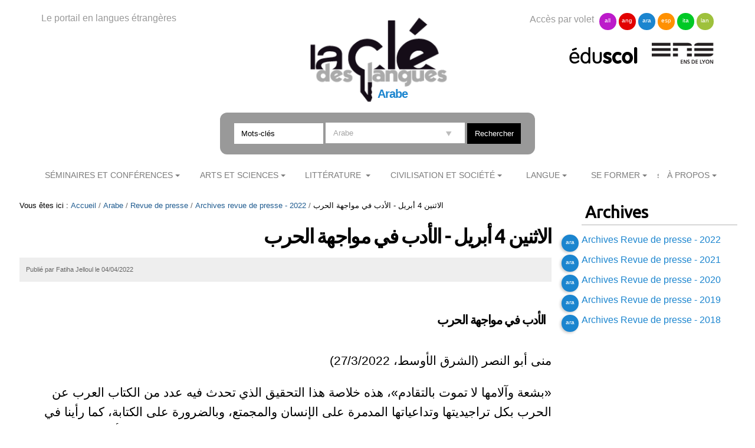

--- FILE ---
content_type: text/html;charset=utf-8
request_url: https://cle.ens-lyon.fr/arabe/revue-de-presse/archives-revue-de-presse-2022/4-4-2022-al-adab-fi-muwajahat-al-harb
body_size: 9416
content:

<!DOCTYPE html>

<html xmlns="https://www.w3.org/1999/xhtml" lang="fr">

    
    
    
    
    


<head>
    <meta http-equiv="Content-Type" content="text/html; charset=utf-8" />


    
        <base href="https://cle.ens-lyon.fr/arabe/revue-de-presse/archives-revue-de-presse-2022/4-4-2022-al-adab-fi-muwajahat-al-harb" /><!--[if lt IE 7]></base><![endif]-->
    
    
        <meta content="text/html" name="DC.format" /><meta content="Actualité" name="DC.type" /><meta content="2022/04/04 - " name="DC.date.valid_range" /><meta content="2025-09-15T08:15:44+01:00" name="DC.date.modified" /><meta content="2022-03-31T08:11:11+01:00" name="DC.date.created" /><meta content="fr" name="DC.language" />

  
    <link rel="stylesheet" type="text/css" media="screen" href="https://cle.ens-lyon.fr/portal_css/Cle%20des%20Langues/reset-cachekey-506330e6bcd66e8ad99ff0c393475aa2.css" />
    <link rel="stylesheet" type="text/css" href="https://cle.ens-lyon.fr/portal_css/Cle%20des%20Langues/base-cachekey-0d80b13dfd1ce627fb2f192891ab1e96.css" />
    <style type="text/css" media="screen">@import url(https://cle.ens-lyon.fr/portal_css/Cle%20des%20Langues/resourceplone.app.jquerytools.dateinput-cachekey-ae6273185104836cd68cae12eab0c8d6.css);</style>
        <!--[if lt IE 8]>    
    
    <link rel="stylesheet" type="text/css" media="screen" href="https://cle.ens-lyon.fr/portal_css/Cle%20des%20Langues/IEFixes-cachekey-24f981e67b7effea7e893e6b6e791dff.css" />
        <![endif]-->
    
    <link rel="stylesheet" type="text/css" media="screen" href="https://cle.ens-lyon.fr/portal_css/Cle%20des%20Langues/resourcecontentleadimage-cachekey-8b1c6bc2db20a4f92a5ef17d0c73a85d.css" />
    <style type="text/css" media="all">@import url(https://cle.ens-lyon.fr/portal_css/Cle%20des%20Langues/docbook-cachekey-c0b1d69ed25db435628c0d53c36a1b17.css);</style>
    <style type="text/css">@import url(https://cle.ens-lyon.fr/portal_css/Cle%20des%20Langues/ploneannuaire-cachekey-aae933fc394622a368337b4a966f7f28.css);</style>
    <style type="text/css">@import url(https://cle.ens-lyon.fr/portal_css/Cle%20des%20Langues/ploneannuaire_popup-cachekey-fc7ac9bb15994c102051513ab2e7b016.css);</style>
    <style type="text/css" media="screen">@import url(https://cle.ens-lyon.fr/portal_css/Cle%20des%20Langues/resourceplonetheme.cdl.stylesheetscdl-cachekey-530453731c42d779ed85a462d73965d3.css);</style>
    <link rel="stylesheet" type="text/css" media="all" href="https://cle.ens-lyon.fr/portal_css/Cle%20des%20Langues/resourceContentWellPortlets.stylesContentWellPortlets-cachekey-be0b1c73af9317df639eeda7a9d07dd5.css" />
    <style type="text/css">@import url(https://cle.ens-lyon.fr/portal_css/Cle%20des%20Langues/resourcecollective.solr.resourcesstyle-cachekey-905f5d594bc7e903cf6f7f4040b1b4bd.css);</style>

  
  
    <script type="text/javascript" src="https://cle.ens-lyon.fr/portal_javascripts/Cle%20des%20Langues/resourceplone.app.jquery-cachekey-da609f106c49c89544eea58c102b42a8.js"></script>
    <script type="text/javascript" src="https://cle.ens-lyon.fr/portal_javascripts/Cle%20des%20Langues/ckeditor_vars-cachekey-bd6208ae05f014b00282609291767044.js"></script>
    <script type="text/javascript" src="https://cle.ens-lyon.fr/portal_javascripts/Cle%20des%20Langues/resourcedropdown-menu-cachekey-b0aea95dade473a363144fe57d4af618.js"></script>
    <script type="text/javascript">
/* - ploneannuaire_contacts.js - */
// https://cle.ens-lyon.fr/portal_javascripts/ploneannuaire_contacts.js?original=1

</script>
    <script type="text/javascript" src="https://cle.ens-lyon.fr/portal_javascripts/Cle%20des%20Langues/resourceplonetheme.cdl.javascriptszoombox-cachekey-b38df0e347731f9b95f3a67c9cbfcf0d.js"></script>
    <script type="text/javascript" src="https://cle.ens-lyon.fr/portal_javascripts/Cle%20des%20Langues/resourceplonetheme.cdl.javascriptsbxslider-cachekey-b2635f103df4f79d9d2115fe74821f5a.js"></script>
    <script type="text/javascript" src="https://cle.ens-lyon.fr/portal_javascripts/Cle%20des%20Langues/resourceplonetheme.cdl.javascriptshtml5-cachekey-942b1680544721c0fccaee38089e0235.js"></script>
    <script type="text/javascript" src="https://cle.ens-lyon.fr/portal_javascripts/Cle%20des%20Langues/resourceplonetheme.cdl.javascriptssendNewsLetter-cachekey-fe4bf203e5fdc5d5307f6260981f47da.js"></script>
    <script type="text/javascript" src="https://cle.ens-lyon.fr/portal_javascripts/Cle%20des%20Langues/++resource++plonetheme.cdl.javascripts/liens-temporels.js"></script>
    <script type="text/javascript" src="https://cle.ens-lyon.fr/portal_javascripts/Cle%20des%20Langues/resourceplonetheme.cdl.javascriptsensFeedReader-cachekey-356039bdfdf909f52dc3b9e44d442fc5.js"></script>
    <script type="text/javascript" src="https://cle.ens-lyon.fr/portal_javascripts/Cle%20des%20Langues/++resource++plonetheme.cdl.javascripts/cle.js"></script>
    <script type="text/javascript" src="https://cle.ens-lyon.fr/portal_javascripts/Cle%20des%20Langues/titreOuvrage-cachekey-7a206c13aec4444b13567636a9e68691.js"></script>


<title>الاثنين 4 أبريل - الأدب في مواجهة الحرب &mdash; Arabe</title>
        
    <link rel="canonical" href="https://cle.ens-lyon.fr/arabe/revue-de-presse/archives-revue-de-presse-2022/4-4-2022-al-adab-fi-muwajahat-al-harb" />

    <link rel="shortcut icon" type="image/x-icon" href="https://cle.ens-lyon.fr/favicon.ico" />
    <link rel="apple-touch-icon" href="https://cle.ens-lyon.fr/touch_icon.png" />






    <link rel="search" href="https://cle.ens-lyon.fr/anglais/@@search" title="Recherche dans ce site" />



        
        
        
        
        
        <link href="https://fonts.googleapis.com/css?family=Ubuntu" rel="stylesheet">
        <meta name="viewport" content="width=device-width, initial-scale=0.6666, maximum-scale=1.0, minimum-scale=0.6666" />
        <meta name="generator" content="Plone - https://plone.org" />
    
</head>

<body class="template-newsitem_view portaltype-news-item site-arabe section-revue-de-presse subsection-archives-revue-de-presse-2022 subsection-archives-revue-de-presse-2022-4-4-2022-al-adab-fi-muwajahat-al-harb userrole-anonymous" dir="ltr">

<div id="visual-portal-wrapper">

        <div id="portal-top" class="row">
<div class="cell width-full position-0">
            <div id="portal-header">
    <div id="portal-logo">
<p>Le portail en langues étrangères</p>
<a id="logo" title="La clé des langues - Cultures et langues étrangères" accesskey="1" href="https://cle.ens-lyon.fr">

    <img src="https://cle.ens-lyon.fr/logo.png" alt="logo" title="logo" width="250" />


</a>
 
        
	
	<h2>Arabe</h2>
	
        
	


</div>
<div id="portal-volets">
Accès par volet 
	<ul>
		<li><a href="https://cle.ens-lyon.fr/allemand">all</a></li>
		<li><a href="https://cle.ens-lyon.fr/anglais">ang</a></li>
		<li><a href="https://cle.ens-lyon.fr/arabe">ara</a></li>
		<li><a href="https://cle.ens-lyon.fr/espagnol">esp</a></li>
		<li><a href="https://cle.ens-lyon.fr/italien">ita</a></li>
		<li><a href="https://cle.ens-lyon.fr/langues-et-langage">lan</a></li>
    </ul> 
</div>
<div id="portal-partenaires">
<a id="portal-logo-eduscol" title="EduScol" href="https://eduscol.education.fr/cid45856/sites-experts-ens.html">
    <img src="https://cle.ens-lyon.fr/logo-eduscol.png" alt="Eduscol" /></a>
<a id="portal-logo-enslyon" title="ENS Lyon" href="https://www.ens-lyon.fr/">
    <img src="https://cle.ens-lyon.fr/logo-ens.png" alt="ENS Lyon" /></a>
</div>
<div id="portal-searchbox">
    <form name="searchform" action="https://cle.ens-lyon.fr/@@searchResources" id="mysearchform">
        <input name="SearchableText" type="text" size="18" placeholder="Mots-clés" title="Search Site" accesskey="4" " class="inputLabel" id="nolivesearchGadget" />
        <select id="filtre-publications" name="path">
                                   <option value="/cle" selected>Tous les volets</option>
                                   <option value="/cle/allemand">Allemand</option>
                                   <option value="/cle/anglais">Anglais</option>
                                   <option value="/cle/arabe" selected="selected">Arabe</option>
                                   <option value="/cle/espagnol">Espagnol</option>
                                   <option value="/cle/italien">Italien</option>
                                   <option value="/cle/langues-et-langage">La langue dans tous ses états</option>
        </select>

        <!--input type="hidden" name="filtre-publications" tal:attributes="value filtre"-->
        <input type="hidden" name="facet" value="true">
        <input type="hidden" name="facet.field" value="Type">
        <label for="searchGadget" class="hiddenStructure">Chercher par</label>

        <div class="LSBox">

        <input class="searchButton" type="submit" value="Rechercher" /><br />

        </div>
    </form>

    <div id="portal-advanced-search" class="hiddenStructure">
        <a href="https://cle.ens-lyon.fr/search_form" accesskey="5">Recherche avancée…</a>
    </div>

</div>

    <h5 class="hiddenStructure">Navigation</h5>
    <ul id="portal-globalnav"><li id="portaltab-seminaires-et-conferences" class="plain"><a href="https://cle.ens-lyon.fr/arabe/seminaires-et-conferences" class="plain" title="">Séminaires et conférences</a>
                <ul class="submenu">
                    <li>

    

        <a href="https://cle.ens-lyon.fr/arabe/seminaires-et-conferences/seminaire-ecrire-les-modernites-arabes" class="state-published" title="">
            
            Séminaire Écrire les modernités arabes
        </a>

        
    
</li>
                </ul>
            </li><li id="portaltab-arts" class="plain"><a href="https://cle.ens-lyon.fr/arabe/arts" class="plain" title="">Arts et sciences</a>
                <ul class="submenu">
                    <li>

    

        <a href="https://cle.ens-lyon.fr/arabe/arts/arts-plastiques" class="state-published" title="">
            
            Cinéma et arts visuels
        </a>

        
    
</li>


<li>

    

        <a href="https://cle.ens-lyon.fr/arabe/arts/musique-et-danse" class="state-published" title="">
            
            Musique
        </a>

        
    
</li>


<li>

    

        <a href="https://cle.ens-lyon.fr/arabe/arts/theatre" class="state-published" title="">
            
            Spectacle vivant
        </a>

        
    
</li>
                </ul>
            </li><li id="portaltab-litterature" class="plain"><a href="https://cle.ens-lyon.fr/arabe/litterature" class="plain" title="">Littérature </a>
                <ul class="submenu">
                    <li>

    

        <a href="https://cle.ens-lyon.fr/arabe/litterature/classique-et-nahda" class="state-published" title="">
            
            Classique et Nahda
        </a>

        
    
</li>


<li>

    

        <a href="https://cle.ens-lyon.fr/arabe/litterature/contemporaine" class="state-published" title="">
            
            Contemporaine
        </a>

        
    
</li>
                </ul>
            </li><li id="portaltab-civilisation" class="plain"><a href="https://cle.ens-lyon.fr/arabe/civilisation" class="plain" title="">Civilisation et société</a>
                <ul class="submenu">
                    <li>

    

        <a href="https://cle.ens-lyon.fr/arabe/civilisation/monde-arabe" class="state-published" title="">
            
            Monde arabe
        </a>

        
    
</li>


<li>

    

        <a href="https://cle.ens-lyon.fr/arabe/civilisation/maghreb" class="state-published" title="">
            
            Maghreb
        </a>

        
    
</li>


<li>

    

        <a href="https://cle.ens-lyon.fr/arabe/civilisation/machreq" class="state-published" title="">
            
            Machreq
        </a>

        
    
</li>


<li>

    

        <a href="https://cle.ens-lyon.fr/arabe/civilisation/orient-occident" class="state-published" title="">
            
            Orient - Occident
        </a>

        
    
</li>


<li>

    

        <a href="https://cle.ens-lyon.fr/arabe/civilisation/histoire-de-la-pensee" class="state-published" title="">
            
            Histoire de la pensée
        </a>

        
    
</li>
                </ul>
            </li><li id="portaltab-langue" class="plain"><a href="https://cle.ens-lyon.fr/arabe/langue" class="plain" title="">Langue</a>
                <ul class="submenu">
                    <li>

    

        <a href="https://cle.ens-lyon.fr/arabe/langue/langue-arabe" class="state-published" title="">
            
            Langue arabe
        </a>

        
    
</li>


<li>

    

        <a href="https://cle.ens-lyon.fr/arabe/langue/linguistique" class="state-published" title="">
            
            Linguistique
        </a>

        
    
</li>


<li>

    

        <a href="https://cle.ens-lyon.fr/arabe/langue/didactique" class="state-published" title="">
            
            Didactique
        </a>

        
    
</li>


<li>

    

        <a href="https://cle.ens-lyon.fr/arabe/langue/traduction" class="state-published" title="">
            
            Traduction
        </a>

        
    
</li>
                </ul>
            </li><li id="portaltab-se-former" class="plain"><a href="https://cle.ens-lyon.fr/arabe/se-former" class="plain" title="">Se former</a>
                <ul class="submenu">
                    <li>

    

        <a href="https://cle.ens-lyon.fr/arabe/se-former/programmes-denseignement" class="state-published" title="">
            
            Programmes d'enseignement et sélection de ressources
        </a>

        
    
</li>


<li>

    

        <a href="https://cle.ens-lyon.fr/arabe/se-former/programmes-des-concours" class="state-published" title="">
            
            Programme des concours 
        </a>

        
    
</li>


<li>

    

        <a href="https://cle.ens-lyon.fr/arabe/se-former/ressources-web" class="state-published" title="">
            
            Ressources web
        </a>

        
    
</li>


<li>

    

        <a href="https://cle.ens-lyon.fr/arabe/se-former/classes-preparatoires" class="state-published" title="">
            
            Classes préparatoires enseignant la langue arabe
        </a>

        
    
</li>
                </ul>
            </li><li id="portaltab-a-propos" class="plain"><a href="https://cle.ens-lyon.fr/arabe/a-propos" class="plain" title="">À Propos</a>
                <ul class="submenu">
                    <li>

    

        <a href="https://cle.ens-lyon.fr/arabe/a-propos/qui-sommes-nous" class="state-published" title="">
            
            Qui sommes-nous ? 
        </a>

        
    
</li>


<li>

    

        <a href="https://cle.ens-lyon.fr/arabe/a-propos/contribuer-au-site" class="state-published" title="">
            
            Contribuer au site
        </a>

        
    
</li>


<li>

    

        <a href="https://cle.ens-lyon.fr/arabe/a-propos/lettre-dinformation" class="state-published" title="">
            
            Lettre d'information
        </a>

        
    
</li>


<li>

    

        <a href="https://cle.ens-lyon.fr/arabe/a-propos/mentions-legales" class="state-published" title="">
            
            Mentions légales
        </a>

        
    
</li>
                </ul>
            </li></ul>



<p class="hiddenStructure">
  <a accesskey="2" href="https://cle.ens-lyon.fr/arabe/revue-de-presse/archives-revue-de-presse-2022/4-4-2022-al-adab-fi-muwajahat-al-harb#content">Aller au contenu.</a> |

  <a accesskey="6" href="https://cle.ens-lyon.fr/arabe/revue-de-presse/archives-revue-de-presse-2022/4-4-2022-al-adab-fi-muwajahat-al-harb#portal-globalnav">Aller à la navigation</a>
</p>

<div id="portal-reseaux">
	
	
	
	<ul>
	Suivez-nous sur
		<li><a href="https://www.facebook.com/Cl%C3%A9-des-langues-Arabe-172234022833566/" target="_blank"><img alt="icone-facebook" src="/cle/icone_facebook.gif" /></a></li>
		<li><a href="https://twitter.com/La_Cle_ARABE" target="_blank"><img alt="icone-twitter" src="/cle/icone_twitter.gif" /></a></li>
                <li><a href="https://bsky.app/profile/laclearabe.bsky.social" target="_blank"><img alt="icone-bluesky" src="https://cle.ens-lyon.fr/blueskyLogo.svg" style="width:20px" /></a></li>
    </ul>
    
	

</div>
<div id="portal-personaltools-wrapper">

<p class="hiddenStructure">Outils personnels</p>





</div>

</div>

<div class="contentwellportlets row" id="portlets-in-header">
  
  
</div>



</div>
        </div>
    <div id="portal-columns" class="row">

        <div id="portal-column-content" class="cell width-3:4 position-0">

            <div id="viewlet-above-content"><div id="portal-breadcrumbs">

    <span id="breadcrumbs-you-are-here">Vous êtes ici :</span>
    <span id="breadcrumbs-home">
        <a href="https://cle.ens-lyon.fr/arabe">Accueil</a>
        <span class="breadcrumbSeparator">
            /
            
        </span>
    </span>
    <span id="breadcrumbs-1" dir="ltr">
        
            <a href="https://cle.ens-lyon.fr/arabe/revue-de-presse">Revue de presse</a>
            <span class="breadcrumbSeparator">
                /
                
            </span>
            
         
    </span>
    <span id="breadcrumbs-2" dir="ltr">
        
            <a href="https://cle.ens-lyon.fr/arabe/revue-de-presse/archives-revue-de-presse-2022">Archives revue de presse - 2022</a>
            <span class="breadcrumbSeparator">
                /
                
            </span>
            
         
    </span>
    <span id="breadcrumbs-3" dir="ltr">
        
            
            
            <span id="breadcrumbs-current">الاثنين 4 أبريل - الأدب في مواجهة الحرب</span>
         
    </span>

</div>

<div class="contentwellportlets row" id="portlets-above">
  
  
</div>


</div>

            
                <div class="">

                    

                    

    <dl class="portalMessage info" id="kssPortalMessage" style="display:none">
        <dt>Info</dt>
        <dd></dd>
    </dl>



                    
                        <div id="content">

                            

                            

                             <div id="viewlet-above-content-title"></div>
                             
                                 
                                 
            
                <h1 id="parent-fieldname-title" class="documentFirstHeading">
                    الاثنين 4 أبريل - الأدب في مواجهة الحرب
                </h1>
            
            
        
                             
                             <div id="viewlet-below-content-title"><div class="contentwellportlets row" id="portlets-below-title">
  
  
</div>





<div class="documentByLine" id="plone-document-byline">

<div class="DatePublication">Publié 
  
    <span class="documentAuthor">
      par
      <span>Fatiha Jelloul</span>
    </span>
  
   le <span>04/04/2022</span></div>

  
</div>
</div>



                             
                                 
                                 
            
                
            
            
        
                             

                             <div id="viewlet-above-content-body">

</div>
                             <div id="content-core">
                                 
    

        

        

        <div id="parent-fieldname-text" class="plain">
            <h2 class="styleArabe" itemprop="headline"><span dir="rtl">الأدب في مواجهة الحرب</span></h2>

<p class="styleArabe"><span dir="rtl">منى أبو النصر (الشرق الأوسط، 27/3/2022)</span></p>

<p class="styleArabe"><span dir="rtl">«بشعة وآلامها لا تموت بالتقادم»، هذه خلاصة هذا التحقيق الذي تحدث فيه عدد من الكتاب العرب عن الحرب بكل تراجيديتها وتداعياتها المدمرة على الإنسان والمجمتع، وبالضرورة على الكتابة، كما رأينا في تجارب كتاب وشعراء وفنانين عبر التاريخ الإنساني، خاض بعضهم الحرب، وجسدوها في أعمالهم، من هوميروس إلى شعراء الحربين العالمية الأولى، والثانية، والحرب الإسبانية التي شارك فيها همنغواي وأندريه مارلو وجورج أورويل وغيرهم كثير، وبعضهم قد قتل في هذه الحرب أو تلك، خصوصاً في القرن العشرين:</span></p>

<p class="styleArabe"><span dir="rtl"><a href="https://aawsat.com/home/article/3555806/%D8%A7%D9%84%D8%A3%D8%AF%D8%A8-%D9%81%D9%8A-%D9%85%D9%88%D8%A7%D8%AC%D9%87%D8%A9-%D8%A7%D9%84%D8%AD%D8%B1%D8%A8">اقرأ المزيد...</a></span></p>

<h2 class="styleArabe"><span dir="rtl">وقت مستقطع من الحرب (1) : عبد الحميد الغرباوي: دعني أتحدث عن حروب أخرى&nbsp;!</span></h2>

<p class="styleArabe"><span dir="rtl">سعيد منتسب ( الاتحاد الاشتراكي، 2/4/2022)</span></p>

<p class="styleArabe"><span dir="rtl">هناك من يعتبر «الحرب محاولة متأخرة للحياة». غير أن آخرين، وهم كُثْرٌ، يرون أنها خزان كبير للوجع. وبين هذا الموقف وذاك، يشتغل الأدب على الحرب بتأنّ بارع وهدوء مخاتل، ويضعنا على الطريق السريع للمتع الطائشة، إلى درجة نوع من الإشباع السام.<br />
في الحرب، تمتلئ النصوص الأدبية بالجثث والخرائب والدماء، كما يحتشد الورق بالقنابل المتعددة الصنع، وحُفَر الحرق، واليورانيوم المنضب، وأيضا بالآثار الفورية للعمى الهائل. كل الحواس تنتبه حين يضغط الموتُ بكل عبثيته على الممرات والجسور والأبواب، وحين تصبح الحشرجة «علامة تجارية».<br />
صحيح أن الحرب يصنعها، عادةً، مغامرون أو رماةُ نرد. غير أن السؤال المطروح هنا هو: «هل يمكن الذهاب إلى المستقبل بدون حرب؟»، وهل بوسع الأدب أن ينمو خارج الدماء الهائجة لما يمكن أن نسميه «لحظة الاشتباك مع العدم»؟</span></p>

<p class="styleArabe"><span dir="rtl"><a href="https://alittihad.info/%d9%88%d9%82%d8%aa-%d9%85%d8%b3%d8%aa%d9%82%d8%b7%d8%b9-%d9%85%d9%86-%d8%a7%d9%84%d8%ad%d8%b1%d8%a8-1-%d8%b9%d8%a8%d8%af-%d8%a7%d9%84%d8%ad%d9%85%d9%8a%d8%af-%d8%a7%d9%84%d8%ba%d8%b1%d8%a8%d8%a7/">اقرأ المزيد...</a></span></p>

<h2 class="styleArabe"><span dir="rtl">كيف منحني أدب الحرب التسامح مع حاضري ومع منفاي</span></h2>

<p class="styleArabe"><span dir="rtl">مايا البوطي (رصيف 22، 22/3/2022)</span></p>

<p class="styleArabe"><span dir="rtl">تمنحنا القراءة مساحةً للتعاطف مع الآخر المختلف والغريب عنا، وفي المقابل تعطينا قصص من يمرون بتجارب مماثلة لتجاربنا نوعاً من الطمأنينة التي تشعرنا بأننا لسنا وحدنا في ما نعايش. لم أكن لأظن أن أدب الحرب سيمدني بالسلوى ويخفف نوعاً ما من شعوري بالقلق، لكن منذ أن عصفت الحرب ببلادي ومنذ أن أصبحت لاجئةً لا تملك حق العودة إلى أرضها، وجدتني ومن دون تخطيط مسبق مشدودةً إلى أدب الحرب ومنها تحديداً روايات الحربين العالميتين الأولى والثانية. هل كانت الصدف ما دفعني في غربتي لأقرأ عدداً من الكتب عن هاتين الحربين؟ أما أننا نبحث من دون قصد عما يحاكي معاناتنا؟ في جميع الأحوال، فإن بعضاً مما قرأت من الروايات حول هاتين الحربين أعطاني قدراً من التماهي مع مصائر أبطالها ومع تاريخ مدنها المنكوبة. ومع إدراكي حجم مأساة بلادي، بتّ أبحث عن السلام في قصص من ذاق مرارة الخسارة.</span></p>

<p class="styleArabe"><span dir="rtl"><a href="https://raseef22.net/article/1086942-%D9%83%D9%8A%D9%81-%D9%85%D9%86%D8%AD%D9%86%D9%8A-%D8%A3%D8%AF%D8%A8-%D8%A7%D9%84%D8%AD%D8%B1%D8%A8-%D8%A7%D9%84%D8%AA%D8%B3%D8%A7%D9%85%D8%AD-%D9%85%D8%B9-%D8%AD%D8%A7%D8%B6%D8%B1%D9%8A-%D9%88%D9%85%D8%B9-%D9%85%D9%86%D9%81%D8%A7%D9%8A">اقرأ المزيد...</a></span></p>

<h2 class="styleArabe"><span dir="rtl">الحـرب في أدب سفيتلانا أليكسيفييتش</span></h2>

<p class="styleArabe"><span dir="rtl">ندى الصاعدي (جريدة الرياض، 27/3/2022)</span></p>

<p class="styleArabe"><span dir="rtl">لكل مدينة ذاكرة واسعة من الأحداث التاريخية التي مرّت بها، وحين تكون هذه الذاكرة مليئة بالحروب والصراعات التي قامت على أرضها، وشارك فيها رجالها ونسائها، ثم ما لبثت وأن حلّت عليها أزمنة بدّلت أحوالها، أصبح جليًّا على الأدب توثيقها وسردها في قالب قصصي نابع من عمق تجربة الإنسان التي مرّ بها، وهذا ما قامت به الكاتبة الصحفية البيلاروسية (سفيتلانا أليكسيفييتش)، فقد عُرفت بمؤلفاتها التي سخّرتها خلال ما يزيد على الثلاثين عامًا في توثيق الحروب التي مضت على الاتحاد السوفييتي -سابقًا-، وإجابة صريحة قدمتها في كتاب (صلاة تشرنوبل): «أكتب كتابًا عن الحرب... لماذا عن الحرب؟ لأننا ناس الحرب – كنا دائمًا في الحرب أو نستعد لها».</span></p>

<p class="styleArabe"><span dir="rtl"><a href="https://www.alriyadh.com/1942436">اقرأ المزيد...</a></span></p>

<h2 class="styleArabe"><span dir="rtl">على وقع ما تشهده أوكرانيا &nbsp; أدب الحروب.. انتصار للقيم الإنسانية ودعوة للسلام</span></h2>

<p class="styleArabe"><span dir="rtl">(أخبار اليوم، 7/3/2022)</span></p>

<p class="styleArabe"><span dir="rtl">مع اشتداد قسوة الحروب والأزمات المصاحبة لاستخدام الأسلحة الفتاكة التى لا تبقى ولا تذر، تحول هاجس الحرب إلى واقع ملموس تخاف منه الشعوب، ولم يكن غريبا بعد أن عاش الإنسان أهوال الحروب الأوروبية التى توجت بالحرب العالمية الأولى ثم الثانية، أن يزدهر أدب الحروب، الذى يعبر عن رغبة إنسانية فى فضح جرائم الحرب، والتحذير منها، والبحث عن مخرج إنسانى من الوقوع فى أهوالها.</span></p>

<p class="styleArabe"><span dir="rtl"><a href="https://akhbarelyom.com/news/newdetails/3692292/1/%D8%B9%D9%84%D9%89-%D9%88%D9%82%D8%B9-%D9%85%D8%A7-%D8%AA%D8%B4%D9%87%D8%AF%D9%87-%D8%A3%D9%88%D9%83%D8%B1%D8%A7%D9%86%D9%8A%D8%A7-l-%D8%A3%D8%AF%D8%A8-%D8%A7%D9%84%D8%AD%D8%B1%D9%88%D8%A8-%D8%A7">اقرأ المزيد...</a></span></p>

<h2 class="styleArabe"><span dir="rtl">الأدب وصدى طبول الحرب</span></h2>

<p class="styleArabe"><span dir="rtl">سعيد الباز (الأخبار، 14/3/2022)</span></p>

<p class="styleArabe"><span dir="rtl">بدأت غيوم الحرب تعلو سماء العالم وصدى طبولها يُسمع من بعيد، والأدب منذ القديم كان أقرب إلى تسجيل وقائعها المريرة والتنديد بفظائعها. في الأدب العالمي الحديث والمعاصر نجد المثال الشهير في الكاتب إيريش رومارك (1898-1970) Erich Remarque بروايته «كلّ شيء هادئ على الجبهة الغربية» التي جعلته أكثر الكتاب الألمان شهرة وقراءة عبر العالم. في هذه الرواية يتناول مشاركته في الحرب العالمية الأولى رفقة مجموعة من الطلبة المتطوعين من فصله الدراسي ومعاناته من فظاعة هذه الحرب وعبثيتها بشكل تطبعه السخرية المريرة. كما يعتبر الكاتب الألماني هاينريش بول (1917-1985) Heinrich Böll، الحائز على جائزة نوبل للآداب سنة 1972، أكثر الكتاب اهتماما بموضوع الحرب ومن دعاة السلام في الكثير من أعماله مثل الإنجليزي جورج أورويل، خاصة في كتابه «الحنين إلى كتالونيا» الذي يسجل فيه وقائع مشاركته في الحرب الأهلية الإسبانية.</span></p>

<p class="styleArabe"><span dir="rtl"><a href="https://www.alakhbar.press.ma/%d8%a7%d9%84%d8%a3%d8%af%d8%a8-%d9%88%d8%b5%d8%af%d9%89-%d8%b7%d8%a8%d9%88%d9%84-%d8%a7%d9%84%d8%ad%d8%b1%d8%a8-166356.html">اقرأ المزيد...</a></span></p>

            

             <div class="blocCreditVignette"><img class="leadImageCredit" src="https://cle.ens-lyon.fr/arabe/revue-de-presse/archives-revue-de-presse-2022/4-4-2022-al-adab-fi-muwajahat-al-harb/leadImage_mini" alt="" /><p class='legende'>Image pour littérature. Source ; wikipédia</p></div>
           
         
        </div>
    

                             </div>
                             <div id="viewlet-below-content-body">



    <div class="visualClear"><!-- --></div>

    <div class="documentActions">
        

        

    </div>

</div>

                            
                        </div>
                    

                    
                </div>
            

            <div id="viewlet-below-content">




<div class="contentwellportlets row" id="portlets-below">
  
  
</div>


</div>
        </div>

        
        

        <div id="portal-column-two" class="cell width-1:4 position-3:4">
            
                
  
    
    <div id="portletwrapper-706c6f6e652e7269676874636f6c756d6e0a636f6e746578740a2f636c652f61726162652f72657675652d64652d7072657373650a6172636869766573" class="portletWrapper kssattr-portlethash-706c6f6e652e7269676874636f6c756d6e0a636f6e746578740a2f636c652f61726162652f72657675652d64652d7072657373650a6172636869766573">
      <div>
        
	
		<dl class="portlet portletCollectionCDL portletCollectionListe portlet-collection-archives">

		    <dt class="portletHeader">
		        <span class="portal_header_title">Archives</span>
                        
		    </dt> 
		    <div class="portletContent-wrapper">
		      
		        <dd class="portletItem odd">
		          
		            
		            
		            
					
		         
		            
                            

                              

                            
		            <div class="itemTitleWrapper">
			            <a href="https://cle.ens-lyon.fr/arabe/revue-de-presse/archives-revue-de-presse-2022/archives-revue-de-presse-2022" class="itemTitle" title="">
			                
			                Archives Revue de presse - 2022
			            </a>
		       		</div>
  
		             
					 
                           


		        </dd>
		      
		      
		        <dd class="portletItem even">
		          
		            
		            
		            
					
		         
		            
                            

                              

                            
		            <div class="itemTitleWrapper">
			            <a href="https://cle.ens-lyon.fr/arabe/revue-de-presse/archives-revue-de-presse-2021/archives-revue-de-presse-2021" class="itemTitle" title="">
			                
			                Archives Revue de presse - 2021
			            </a>
		       		</div>
  
		             
					 
                           


		        </dd>
		      
		      
		        <dd class="portletItem odd">
		          
		            
		            
		            
					
		         
		            
                            

                              

                            
		            <div class="itemTitleWrapper">
			            <a href="https://cle.ens-lyon.fr/arabe/revue-de-presse/archives-revue-de-presse-2020/archives-revue-de-presse-2020" class="itemTitle" title="">
			                
			                Archives Revue de presse - 2020
			            </a>
		       		</div>
  
		             
					 
                           


		        </dd>
		      
		      
		        <dd class="portletItem even">
		          
		            
		            
		            
					
		         
		            
                            

                              

                            
		            <div class="itemTitleWrapper">
			            <a href="https://cle.ens-lyon.fr/arabe/revue-de-presse/archives-revue-de-presse-2019/archives-revue-de-presse-2019" class="itemTitle" title="">
			                
			                Archives Revue de presse - 2019
			            </a>
		       		</div>
  
		             
					 
                           


		        </dd>
		      
		      
		        <dd class="portletItem odd">
		          
		            
		            
		            
					
		         
		            
                            

                              

                            
		            <div class="itemTitleWrapper">
			            <a href="https://cle.ens-lyon.fr/arabe/revue-de-presse/archives-revue-de-presse-2018/archives-revue-de-presse-2018" class="itemTitle" title="">
			                
			                Archives Revue de presse - 2018
			            </a>
		       		</div>
  
		             
					 
                           


		        </dd>
		      
		    </div>

   

</dl>

	

	

	

      </div>
    </div>
    
  




            
        </div>
        
    </div>


    <div id="portal-footer-wrapper" class="row">
        <div class="cell width-full position-0">
            <div class="contentwellportlets row" id="portlets-footer">
  
  
</div>



<!-- PW-Mark ENS et DGESCO -->
<script type="text/javascript">
    var _paq = window._paq = window._paq || [];
    _paq.push(['trackPageView']);
    _paq.push(['enableLinkTracking']);
    (function() {
        var up="https://pw-mark.ens-lyon.fr/";
        var um="https://wa.phm.education.gouv.fr/mutu/";
        _paq.push(['setTrackerUrl', up+'ens-pw.php']);
        _paq.push(['setSiteId', 141]);
        _paq.push(['disableCookies']);
        _paq.push(['disableAlwaysUseSendBeacon']);
        _paq.push(['addTracker', um+'p.php', 12]);
        var d=document, g=d.createElement('script'), s=d.getElementsByTagName('script')[0];
        g.type='text/javascript'; g.async=true; g.defer=true; g.src=up+'dgesco.js'; s.parentNode.insertBefore(g,s);
      })();
</script>
<noscript><p>
  <img src="https://pw-mark.ens-lyon.fr/ens-pw.php?idsite=141" style="border:0;" alt="" />
  <img referrerpolicy="no-referrer-when-downgrade" src="https://wa.phm.education.gouv.fr/mutu/p.php?idsite=12&amp;rec=1" style="border:0" alt="" />
</p></noscript>
<!-- End PW-Mark ENS et DGESCO -->
<ul id="portal-siteactions">
<li><a href="/"><span>La clé</span> des langues</a></li>
    <li id="siteaction-contact"><a href="https://cle.ens-lyon.fr/contact-info" accesskey="9" title="Contact">Contact</a></li>
    <li id="siteaction-a-propos"><a href="https://cle.ens-lyon.fr/a-propos" accesskey="" title="À propos">À propos</a></li>
    <li id="siteaction-contribuer"><a href="https://cle.ens-lyon.fr/contribuer" accesskey="" title="Contribuer">Contribuer</a></li>
    <li id="siteaction-lettres-info"><a href="https://cle.ens-lyon.fr/a-propos/lettre-information" accesskey="" title="Lettre d'info">Lettre d'info</a></li>
    <li id="siteaction-rss"><a href="https://cle.ens-lyon.fr/a-propos/flux-rss" accesskey="" title="Flux RSS">Flux RSS</a></li>
    <li id="siteaction-reseaux-sociaux"><a href="https://cle.ens-lyon.fr/a-propos/reseaux-sociaux" accesskey="" title="Réseaux sociaux">Réseaux sociaux</a></li>
    <li id="siteaction-mentions-legales"><a href="https://cle.ens-lyon.fr/a-propos/mentions-legales/mentions-legales-et-credits-techniques" accesskey="" title="Mentions légales">Mentions légales</a></li>
    <li id="siteaction-sitemap"><a href="https://cle.ens-lyon.fr/arabe/sitemap" accesskey="3" title="Plan du site">Plan du site</a></li>
    <li id="siteaction-accessibility"><a href="https://cle.ens-lyon.fr/arabe/accessibility-info" accesskey="0" title="Accessibilité : non conforme">Accessibilité : non conforme</a></li>
    <li id="siteaction-login"><a href="https://cle.ens-lyon.fr/arabe/login_form_admin" accesskey="" title="Se connecter">Se connecter</a></li>
</ul>
        </div>
    </div>
</div>
</body>
</html>



--- FILE ---
content_type: text/html; charset=utf-8
request_url: https://cle.ens-lyon.fr/cle/recentArticlesByLang?filtre=
body_size: 1957
content:
<dd class="portletItem allemand"><img class='picto-allemand' alt='leadIamge' src='https://cle.ens-lyon.fr/allemand/litterature/fiches-de-lecture/zara-zerbe-phytopia-plus/leadImage_thumb'/>
            <div class="itemTitleWrapper">
              <a class="itemTitle" href="https://cle.ens-lyon.fr/allemand/litterature/fiches-de-lecture/zara-zerbe-phytopia-plus">Zara Zerbe: <cite>Phytopia Plus</cite></a> <p class="auteur">Par <b><span class="contributeur"><span class="monPrenom">Emmanuelle</span> <span class="monNom">Aurenche-Beau</span></span></b></p>            
            </div><p class="portletItemDescription">[Fiche] Cet article présente le roman de science-fiction <cite>Phytopia Plus</cite> (2024) qui se déroule dans un futur proche, en 2040 à Hambourg, alors que le changement climatique a bouleversé les structures économiques et sociales. La jeune Aylin, habitante des quartiers pauvres de la ville, (...)</p>
                   </dd> <dd class="portletItem anglais"><img class='picto-anglais' alt='leadIamge' src='https://cle.ens-lyon.fr/anglais/litterature/litterature-americaine/ecriture-moderniste-et-rapports-amoureux-chez-william-faulkner/leadImage_thumb'/>
            <div class="itemTitleWrapper">
              <a class="itemTitle" href="https://cle.ens-lyon.fr/anglais/litterature/litterature-americaine/ecriture-moderniste-et-rapports-amoureux-chez-william-faulkner">"A deliberate breaking of the rhythm of things" : Écriture moderniste et rapports amoureux chez William Faulkner</a> <p class="auteur">Par <b><span class="contributeur"><span class="monPrenom">Astrid</span> <span class="monNom">Maes</span></span></b></p>            
            </div><p class="portletItemDescription">[Article] Cet article étudie la façon dont Faulkner expérimente et développe des techniques modernistes en représentant les rapports amoureux dans sa fiction des années 1920. Dès son premier roman, <cite>Soldiers’ Pay</cite>, Faulkner construit une écriture du désir à partir des techniques de (...)</p>
                   </dd> <dd class="portletItem arabe"><img class='picto-arabe' alt='leadIamge' src='https://cle.ens-lyon.fr/arabe/litterature/contemporaine/entretien-avec-le-poete-syrien-nouri-al-jarrah/leadImage_thumb'/>
            <div class="itemTitleWrapper">
              <a class="itemTitle" href="https://cle.ens-lyon.fr/arabe/litterature/contemporaine/entretien-avec-le-poete-syrien-nouri-al-jarrah">Entretien avec le poète syrien Nouri al-Jarrah</a> <p class="auteur">Par <b><span class="contributeur"><span class="monPrenom">Fadi</span> <span class="monNom">Assaf</span></span></b></p>            
            </div><p class="portletItemDescription">في هذا الحوار، يحدثنا الشاعر السوري نوري الجراح عن عالمه الشعري وكيف أتاح له المنفى الانعتاق من منظومة متكاملة من الخضوع والإخضاع من أجل حرية الكتابة والإبداع من (...)</p>
                   </dd> <dd class="portletItem espagnol"><img class='picto-espagnol' alt='leadIamge' src='https://cle.ens-lyon.fr/espagnol/civilisation/histoire-espagnole/histoire-medievale/la-cathedrale-de-tolede-et-la-permanence-des-elites-mozarabes-1150-1250/leadImage_thumb'/>
            <div class="itemTitleWrapper">
              <a class="itemTitle" href="https://cle.ens-lyon.fr/espagnol/civilisation/histoire-espagnole/histoire-medievale/la-cathedrale-de-tolede-et-la-permanence-des-elites-mozarabes-1150-1250">La cathédrale de Tolède et la permanence des élites mozarabes (1150-1250)</a> <p class="auteur">Par <b><span class="contributeur"><span class="monPrenom">Nour</span> <span class="monNom">Dahmani</span></span></b></p>            
            </div><p class="portletItemDescription">[Podcast] Cette communication aborde les relations entre les grandes familles mozarabes de Tolède et les dignitaires de la cathédrale au XIIème siècle.</p>
                   </dd> <dd class="portletItem italien"><img class='picto-italien' alt='leadIamge' src='https://cle.ens-lyon.fr/italien/arts/arts-visuels/allegorie-de-la-peinture-artemisia-gentileschi/leadImage_thumb'/>
            <div class="itemTitleWrapper">
              <a class="itemTitle" href="https://cle.ens-lyon.fr/italien/arts/arts-visuels/allegorie-de-la-peinture-artemisia-gentileschi"><cite>L’Allégorie de la Peinture</cite> d’Artemisia Gentileschi : un archétype de l’auto-représentation de la subjectivité féminine</a> <p class="auteur">Par <b><span class="contributeur"><span class="monPrenom">Edoardo</span> <span class="monNom">Bassetti</span></span></b></p>            
            </div><p class="portletItemDescription">L'histoire privée et artistique d’Artemisia Gentileschi (1593-1654 environ) est extraordinaire pour au moins deux raisons principales : contrairement à la plupart des femmes de son époque, elle a joui d'une exceptionnelle indépendance sociale et économique, vivant la majeure partie de sa vie (...)</p>
                   </dd> <dd class="portletItem langues-et-langage"><img class='picto-langues-et-langage' alt='leadIamge' src='https://cle.ens-lyon.fr/langues-et-langage/langues-et-langage-en-societe/acquisition-apprentissage-et-diffusion-des-savoirs/le-mouvement-au-service-de-l-apprentissage-du-langage-le-cas-specifique-du-tdah/leadImage_thumb'/>
            <div class="itemTitleWrapper">
              <a class="itemTitle" href="https://cle.ens-lyon.fr/langues-et-langage/langues-et-langage-en-societe/acquisition-apprentissage-et-diffusion-des-savoirs/le-mouvement-au-service-de-l-apprentissage-du-langage-le-cas-specifique-du-tdah">Le mouvement au service de l’apprentissage du langage. Le cas spécifique du TDAH</a> <p class='auteur'>Par <b><span class="contributeur"><span class="monPrenom">Ana</span> <span class="monNom">Moscoso</span></span></b>, <b><span class="contributeur"><span class="monPrenom">Maria Pia</span> <span class="monNom">Bucci</span></span></b></p>           
            </div><p class="portletItemDescription">Cette fiche présente une expérience clinique, menée dans le but de tester l'hypothèse selon laquelle le mouvement pourrait améliorer l’apprentissage des enfants diagnostiqués TDAH, notamment les compétences langagières.</p>
                   </dd> 

--- FILE ---
content_type: text/css;charset=utf-8
request_url: https://cle.ens-lyon.fr/portal_css/Cle%20des%20Langues/docbook-cachekey-c0b1d69ed25db435628c0d53c36a1b17.css
body_size: 4571
content:

/* - docbook.css - */
@media all {
/* https://cle.ens-lyon.fr/portal_css/docbook.css?original=1 */
#article-xml {
color:black;
}
h1, h2, h3, h4, h5, h6 {
color:black;
}
p {
margin-top:0.5em;
margin-bottom:0.5em;
}
div.titlepage h1.title {
font-variant:small-caps;
font-weight:bold;
font-size:170%;
color: #444445;
}
div.titlepage h3.subtitle {
font-variant:small-caps;
color:#000;
font-size:130%!important;
font-style:italic!important;
}
p.pubdate {
text-transform:uppercase;
font-weight:bold;
color:#818181;
}
div.authorgroup {
font-size:80%;
}
#article-xml p {
text-align:justify;
}
code.email {
border:none;
}
div.authorgroup span.link-external {
display:block;
}
code.uri {
border:none;
color: #231691;
}
div.abstract {
color:#000;
margin:15px 0 0 0;
font-style:italic;
}
div.abstract p {
margin:0;
font-size:90%!important;
}
#article-xml h3 {
font-size:110%;
}
#article-xml h4 {
font-size:100%;
}
h3.author {
color:#818181;
}
div.authorgroup>div.author>h3.author{
font-size:130%!important;
}
div.author:before {
content:"Auteur(s) :";
display:block;
color:#000;
font-weight:bold;
padding:0 0 3px 0;
font-family: "Lucida Grande",Verdana,Lucida,Helvetica,Arial,sans-serif;
font-size: 100%;
margin:bottom:0;
}
div.author+div.author:before {
display:none;
}
div.othercredit:before {
content:"Avec l'aide de :";
display:block;
color:#000;
font-weight:bold;
padding:0 0 3px 0;
font-family: "Lucida Grande",Verdana,Lucida,Helvetica,Arial,sans-serif;
font-size: 100%;
}
div.othercredit+div.othercredit:before {
display:none;
}
div.editor:before {
content:"Publié par :";
display:block;
color:#000;
padding:0 0 3px 0;
font-family: "Lucida Grande",Verdana,Lucida,Helvetica,Arial,sans-serif;
font-weight:bold;
font-size: 100%;
}
div.editor+div.editor:before {
display:none;
}
div.editor h4.editedby {
display:none;
}
div.author, div.othercredit, div.editor  {
margin:10px 0 0 0;
color:#000;
}
div.editor div.affiliation,div.editor code.email,div.editor code.uri,div.editor div.address {
display:none;
}
span.jobtitle,span.orgname, span.orgdiv {
display:inline-block;
}
div.affiliation span+span {
margin-left:5px;
}
div.affiliation span+span+span:before {
content:"- ";
}
div.address p {
margin-top:0;
margin-bottom:0;
}
p.copyright {
font-size:85%;
margin:10px 0 0 0;
}
div.legalnotice p {
font-size:70%;
}
p.publisher {
margin-bottom:0;
}
span.publishername {
font-weight:bold;
}
div.confgroup span.conftitle {
font-weight:bold;
}
div.confgroup div.address p {
margin-bottom:0;
}
div.titlepage hr {
color: black;
background-color: #000;
height: 1px;
border: 0;
}
div.toc a{
font-weight:normal;
}
div.toc dd {
margin-bottom:0;
}
div.titlepage h2.title {
font-variant:small-caps;
color:#818181;
font-size:130%!important;
border-color:#818181;
font-weight:bold;
}
div.appendix .title {
color:black!important;
border-color:black!important;
}
div.appendix>h2.title {
font-variant:small-caps;
color:#818181!important;
font-size:130%!important;
border-color:#818181!important;
font-weight:bold;
text-align:center;
}
div.sect1 h2.title {
font-variant:small-caps;
color:#818181;
font-size:130%!important;
border-color:#818181;
font-weight:bold;
}
div.sect1 h3.subtitle {
color:#000;
font-size:110%!important;
font-style:italic!important;
font-variant:normal;
}
div.sect2 h3.title {
font-variant:small-caps;
color:#818181;
font-weight:bold;
font-size:120%!important;
padding-left:10px;
}
div.sect2 h4.subtitle {
color:#000;
font-size:100%!important;
font-style:italic!important;
padding-left:10px;
}
div.sect2 div.titlepage {
padding-left:10px;
}
div.sect3 h4.title {
font-variant:small-caps;
color:#818181;
font-weight:bold;
font-size:110%!important;
padding-left:20px;
}
div.sect3 h5.subtitle {
color:#000;
font-size:90%!important;
font-style:italic!important;
padding-left:20px;
}
div.sect3 div.titlepage {
padding-left:20px;
}
div.sect4 h5.title {
font-variant:small-caps;
color:#818181;
font-size:100%!important;
font-weight:bold;
padding-left:30px;
}
div.sect4 h6.subtitle {
color:#000;
font-size:80%!important;
font-style:italic!important;
padding-left:30px;
}
div.sect4 div.titlepage {
padding-left:30px;
}
div.sect5 h6.title {
font-variant:small-caps;
color:#818181;
font-weight:bold;
font-size:90%!important;
padding-left:40px;
}
div.sect5 h6.subtitle {
color:#000;
font-size:80%!important;
font-style:italic!important;
padding-left:40px;
}
div.sect5 div.titlepage {
padding-left:40px;
}
p.bibliomixed {
display:list-item;
list-style-position:inside;
}
div.bibliography h2.title {
font-style:italic;
}
div.acknowledgements {
border:1px solid #818181;
margin:10px 0 0 0;
padding:0 10px;
}
div.acknowledgements h2.title {
border:0;
font-size:90%;
color:#818181;
}
div.epigraph{
margin-bottom:10px;
}
div.epigraph:after {
content: "............";
}
div.epigraph,div.epigraph p {
text-align:right!important;
}
div.blockquote{
background:url(blockquote.png) no-repeat 10px 10px #f5f5f5;
border: 1px solid #A0A0A0;
color:#000;
width:80%;
margin:10px auto 0 auto;
padding:0 10px;
}
table.blockquote td {
border:none!important;
}
table.blockquote td {
margin:0!important;
padding:0!important;
}
div.literallayout {
padding:0 0 0 10px;
}
div.literallayout p {
margin-top:0;
margin-bottom:0;
}
div.colophon {
border:1px solid #000;
margin:10px 0 0 0;
padding:0 10px;
text-align:right!important;
}
div.colophon p{
text-align:right!important;
}
div.colophon h2.title {
border:0;
font-size:90%;
color:#000;
font-weight:bold;
}
div.important {
background:#fbcdce;
border:1px solid #b62125;
border-left:5px solid #b62125;
padding:2px 5px 0 5px;
}
div.important h3.title {
color:#b62125;
background:url(icons/important.gif) no-repeat center left;
padding:0 0 0 20px;
}
div.note {
background:#f6fdd9;
border:1px solid #c5d29c;
border-left:5px solid #c5d29c;
padding:2px 5px 0 5px;
margin:0 auto;
}
div.note h3.title {
color:#8d9f59;
background:url(icons/note.gif) no-repeat center left;
padding:0 0 0 20px;
}
div.tip {
background:#ecfdff;
border:1px solid #bff9ff;
border-left:5px solid #bff9ff;
padding:2px 5px 0 5px;
margin:0 auto;
}
div.tip h3.title {
color:#69cad5;
background:url(icons/tip.gif) no-repeat center left;
padding:0 0 0 20px;
}
div.sidebar {
background:#fff6d0;
border:1px solid #dab979;
border-left:5px solid #dab979;
border-right:5px solid #dab979;
padding:2px 8px 0 8px;
margin:0 auto;
}
div.sidebar p.title {
color:#dab979;
background:url(icons/sidebar.gif) no-repeat center left;
padding:0 0 0 20px;
}
div.itemizedlist ul {
list-style-image:url(icons/puce.gif);
}
div.itemizedlist div.itemizedlist ul {
list-style-image:url(icons/puce2.gif);
}
div.itemizedlist div.itemizedlist div.itemizedlist ul {
list-style-image:url(icons/puce3.gif);
}
div.itemizedlist ul,div.orderedlist ol {
margin-top:0;
margin-bottom:0;
}
div.itemizedlist li p,div.orderedlist li p {
margin-top:0;
margin-bottom:0;
}
div.itemizedlist li {
margin-bottom:0.5em;
}
div.orderedlist li {
margin-bottom:0.5em;
}
div.toc ul {
margin-top:0!important;
margin-bottom:0!important;
}
div.toc li {
margin-bottom:0;
}
tr.question {
font-weight:bold;
}
tr.question td {
padding:5px 5px 5px 5px!important;
}
tr.answer {
background:#fff6d0;
}
tr.answer td {
padding:0 5px 0 5px!important;
}
tr.answer td:empty {
background:#fff!important;
}
div.mediaobject, div.mediaobject span, div.mediaobject h3, div.mediaobject p, div.mediaobject div.author:before, div.mediaobject div.othercredit:before  {
color:#5e5e5e!important;
}
div.mediaobject div.abstract p {
font-size: 70%!important;
}
div.mediaobject div.othercredit {
font-size: 88%!important;
}
div.mediaobject div.confgroup{
font-size: 70%!important;
}
div.mediaobject div.author{
font-size: 70%!important;
}
div.mediaobject div.authorgroup{
background:#FFF;
border:none;
margin:0 auto;
}
div.mediaobject div.author:before {
font-size: 120%!important;
}
div.caption {
font-size:93%;
color:#5e5e5e!important;
margin:0 0 20px 0;
}
div.mediaobject div.caption a {
color:#5e5e5e!important;
}
div.mediaobject table {
margin-left:auto;
margin-right:auto;
}
div.mediaobject div.abstract {
text-align:center !important;
}
div.mediaobject * {
text-align:center !important;
clear:left;
}
div.mediaobject img {
margin-right:auto;
margin-left:auto;
display:block;
}
div.mediaobject[align="left"] * {
text-align:left !important;
clear:left;
}
div.mediaobject[align="right"] * {
text-align:right !important;
clear:right;
}
div.mediaobject[align="left"] table {
margin:0!important;
}
div.mediaobject[align="right"] table {
margin-left:0!important;
margin-right:0!important;
text-align:right!important;
}
div.mediaobject[align="left"] p {
text-align:left!important;
color:#5e5e5e!important;
}
div.mediaobject[align="right"] p {
text-align:right!important;
color:#5e5e5e!important;
}
div.mediaobject[align="center"] table {
margin-left:auto;
margin-right:auto;
}
div.mediaobject[align="center"] p {
text-align:center!important;
color:#5e5e5e!important;
}
#article-xml div.figure {
text-align:center!important;
}
#article-xml div.figure p,#article-xml div.figure ul.itemizedlist {
text-align:center!important;
color:#5E5E5E!important;
}
#article-xml div.example{
text-align:center!important;
color:#5E5E5E!important;
}
#article-xml div.example p,#article-xml div.example ul.itemizedlist {
text-align:center!important;
color:#5E5E5E!important;
}
#article-xml div.equation {
text-align:center!important;
color:#5E5E5E!important;
}
#article-xml div.equation p,#article-xml div.equation ul.itemizedlist {
text-align:center!important;
color:#5E5E5E!important;
}
#article-xml div.informalfigure,#article-xml div.informalequation,#article-xml div.informalexample {
text-align:center!important;
color:#5E5E5E!important;
}
#article-xml div.informalequation p,#article-xml div.informalequation ul.itemizedlist,
#article-xml div.informalfigure p,#article-xml div.informalfigure ul.itemizedlist,
#article-xml div.informalexample p,#article-xml div.informalexample ul.itemizedlist {
text-align:center!important;
color:#5E5E5E!important;
}
div.example-contents div.procedure ol.procedure p,
div.informalexample div.procedure ol.procedure p {
display:inline;
}
#article-xml div.table p {
text-align:center!important;
}
div.table table {
margin-left:auto;
margin-right:auto;
}
#article-xml div.informaltable p {
text-align:center!important;
}
div.informaltable table {
margin-left:auto;
margin-right:auto;
}
span.mathphrase,math {
white-space:nowrap;
}
table {
border-collapse: collapse;
}
#article-xml table td,table th {
border:1px solid black;
}
table.frame_topbot thead,table.frame_topbot tbody,table.frame_topbot tfoot {
border-top:1px solid black;
border-bottom:1px solid black;
}
table.frame_top thead,table.frame_top tbody,table.frame_top tfoot {
border-top:1px solid black;
}
table.frame_bottom thead,table.frame_bottom tbody,table.frame_bottom tfoot {
border-bottom:1px solid black;
}
table.frame_sides {
border-left:1px solid black;
border-right:1px solid black;
}
table.frame_top th,table.frame_top td,table.frame_bottom th,table.frame_bottom td,table.frame_topbot th,table.frame_topbot td,table.frame_sides th,table.frame_sides td,table.frame_none th,table.frame_none td {
border:none!important;
}
table.frame_all td,table.frame_all th {
border:1px solid black;
}
span.citetitle {
font-style:italic;
}
span.blue {
color:blue;
}
span.green {
color:green;
}
span.red {
color:red;
}
span.yellow {
color:gold;
}
span.italic {
font-style:italic;
}
span.underline {
text-decoration:underline;
}
span.bgcolor {
background:#FFF6D0;
}
span.teletype {
font-family:monospace,arial,sans-serif;
}
em.glossterm {
font-style:normal;
border-bottom:1px dotted black;
}
a.glossterm {
text-decoration:none;
}
div.qandaset table td {
border:none !important;
}
tr.question {
background:#e6d58e;
border-bottom:5px solid white;
}
div.annotation-list  { visibility: hidden;
}
div.annotation-nocss { position: absolute;
visibility: hidden;
}
div.annotation-popup { position: absolute;
z-index: 4;
/* */
padding: 0px;
margin: 2px;
border-style: solid;
border-width: 1px;
width: 200px;
background-color: white;
}
div.annotation-title { padding: 1px;
font-weight: bold;
border-bottom-style: solid;
border-bottom-width: 1px;
color: white;
background-color: black;
}
div.annotation-body  { padding: 2px;
}
div.annotation-body p { margin-top: 0px;
padding-top: 0px;
}
div.annotation-close { position: absolute;
top: 2px;
right: 2px;
}
.annotation:hover{
cursor:pointer;
}
div.table-contents .ACacher,
div.equation-contents .ACacher,
div.example-contents .ACacher{
display:none;
}
.othercredit .affiliation .orgname {
font-size:107%;
}
div#article-xml a[name]{
color:#333!important;
}
div#article-xml a[name]:hover{
text-decoration:none!important;
}
}


/* - metnav.css - */
@media all {
/* https://cle.ens-lyon.fr/portal_css/metnav.css?original=1 */
/* */
/* */
#portlet-classification .brother{
font-weight: bold;
}
#search-exist .criteresSearch,
#search-exist .criteresSearchTheme{
padding:5px;
margin-right:0;
margin-left:5px;
border-radius: 0.5em 0.5em 0.5em 0.5em;
-moz-border-radius: 0.5em 0.5em 0.5em 0.5em;
-webkit-border-radius: 0.5em 0.5em 0.5em 0.5em;
-o-border-radius: 0.5em 0.5em 0.5em 0.5em;
border:1px solid #e7e7e7;
box-shadow: 2px 2px 10px #CCCCCC;
display:block;
}
#search-exist .criteresSearch{
width:250px;
float:right;
}
#search-exist .criteresSearch fieldset,
#search-exist .criteresSearchTheme fieldset{
border-top:none;
margin: 0;
padding: 0;
}
p.goToTop {
color:#b92227;
cursor:pointer;
}
#portlet-nouveautes-du-site dd.portletItem.vignette{
display:inline-block;
width:200px;
min-height:200px;
text-valign:top;
background-color:#eee;
}
dd.portletItem div.ImageBg{
height:150px;
background-size:cover!important;
line-height:200px;
padding:0!important;
}
dd.portletItem div.ImageBg div.ImageBg {
background-size:auto!important;
}
div.ImageBg p {
background:#FFF;
background:rgba(255,255,255,0.8);
min-height:50px;
margin:0!important;
line-height:1.2;
display: inline-block;
vertical-align: bottom;
/* */
*display: inline;
*zoom: 1;
width:96.1%;
padding:2%;
opacity:1;
-webkit-transition:opacity 1s;
-moz-transition:opacity 1s;
-o-transition:opacity 1s;
transition:opacity 1s;
}
a:hover div.ImageBg p {
opacity:0;
}
#portlet-classification ul, #portlet-classification ul li{
list-style:none;
}
#portlet-classification .parent{
border-left:4px solid #FA8C01;
font-size:1.2em;
}
#portlet-classification .frere{
font-size: 90%;
line-height: 1.5em;
}
#portlet-classification .showEnfants{
display:block;
}
#portlet-classification .hideEnfants{
display:none;
}
#portlet-classification .currentItem{
border-left:3px solid #FA8C01;
font-weight:bold;
}
div[u="slides"] {
left:0!important;
}
.amazingcarousel-item-bottom-shadow {
display:none!important;
}
ul.bxslider {
margin:0!important;
}
ul.bxslider li {
background-size:cover!important;
}
.bx-wrapper .bx-viewport {
box-shadow:none;
}
.bx-wrapper .bx-caption {
background:rgba(67, 65, 66, 0.9);
}
#amazingcarousel-7 .amazingcarousel-title,#amazingcarousel-7 .amazingcarousel-description {
height:auto;
}
.amazingcarousel-image a {
position:relative;
display:block;
}
#amazingcarousel-7 .amazingcarousel-description {
position:absolute;
margin:0;
top:0;
background:#FFF;
opacity:0;
height:100%;
}
#amazingcarousel-7 .amazingcarousel-item-container {
border:none;
box-shadow:none;
}
.amazingcarousel-image a:hover .amazingcarousel-description {
color:#000;
opacity:1!important;
transition: opacity 1s ease 0s;}
.carousel-bg {
background-size:cover!important;
}
.autocomplete-w1 { background:url(img/shadow.png) no-repeat bottom right; position:absolute; top:0px; left:0px; margin:6px 0 0 6px; /* */ _background:none; _margin:1px 0 0 0; }
.autocomplete { border:1px solid #999; background:#FFF; cursor:default; text-align:left; max-height:350px; overflow:auto; margin:-6px 6px 6px -6px; /* */ _height:350px;  _margin:0; _overflow-x:hidden; }
.autocomplete .selected { background:#F0F0F0; }
.autocomplete div { padding:2px 5px; white-space:nowrap; overflow:hidden; }
.autocomplete strong { font-weight:normal; color:#3399FF; }
/* */

}


/* - jcarousel.css - */
@media all {
/* https://cle.ens-lyon.fr/portal_css/jcarousel.css?original=1 */
/* */
@import url(http://fonts.googleapis.com/css?family=Open+Sans);
#amazingcarousel-7 .amazingcarousel-image {
position: relative;
padding: 0px;
}
#amazingcarousel-7 .amazingcarousel-image img {
display: block;
width: 100%;
max-width: 100%;
border: 0;
margin: 0;
padding: 0;
-moz-border-radius: 0px;
-webkit-border-radius: 0px;
border-radius: 0px;
}
#amazingcarousel-7 .amazingcarousel-title {
position:relative;
font: bold 12px 'Open Sans', sans-serif;
color:#333333;
margin:6px;
text-align:left;
line-height: 14px;
height: 14px;
overflow: hidden;
}
#amazingcarousel-7 .amazingcarousel-description {
position:relative;
font: 12px 'Open Sans', sans-serif;
color:#333333;
margin:6px;
text-align:left;
line-height: 14px;
height: 28px;
overflow: hidden;
}
/* */
#amazingcarousel-container-7 {
padding: 32px 60px;
}
#amazingcarousel-7 .amazingcarousel-list-container {
padding: 16px 0;
}
/* */
#amazingcarousel-7 .amazingcarousel-item-container {
text-align: center;
padding: 4px;
background-color: #fff;
border: 1px solid #ddd;
-moz-box-shadow: 0px 0px 5px 1px rgba(96, 96, 96, 0.1);
-webkit-box-shadow: 0px 0px 5px 1px rgba(96, 96, 96, 0.1);
box-shadow: 0px 0px 5px 1px rgba(96, 96, 96, 0.1);
}
/* */
#amazingcarousel-7 .amazingcarousel-prev {
left: 0%;
top: 50%;
margin-left: -60px;
margin-top: -24px;
overflow: hidden;
position: absolute;
cursor: pointer;
width: 48px; height: 48px;
background: url("arrows-48-48-2.png") no-repeat scroll left top transparent !important;
display: block;
}
#amazingcarousel-7 .amazingcarousel-next {
right: 0%;
top: 50%;
margin-right: -60px;
margin-top: -24px;
overflow: hidden; position: absolute; cursor: pointer; width: 48px; height: 48px;
background: url("arrows-48-48-2.png") no-repeat scroll right top transparent !important;
display: block;
}
/* */
#amazingcarousel-7 .amazingcarousel-nav {
position: absolute;
width: 100%;
top: 100%;
}
#amazingcarousel-7 .amazingcarousel-bullet-wrapper {
margin: 4px auto;
}
}


/* - list-slider.css - */
@media all {
/* https://cle.ens-lyon.fr/portal_css/list-slider.css?original=1 */
.bx-wrapper {
position: relative;
margin: 0 auto 60px;
padding: 0;
*zoom: 1;
}
.bx-wrapper img {
max-width: 100%;
display: block;
}
.bx-wrapper .bx-viewport {
-moz-box-shadow: 0 0 5px #ccc;
-webkit-box-shadow: 0 0 5px #ccc;
box-shadow: 0 0 5px #ccc;
border:  5px solid #fff;
left: -5px;
background: #fff;
-webkit-transform: translatez(0);
-moz-transform: translatez(0);
-ms-transform: translatez(0);
-o-transform: translatez(0);
transform: translatez(0);
}
.bx-wrapper .bx-pager,
.bx-wrapper .bx-controls-auto {
position: absolute;
bottom: -30px;
width: 100%;
}
/* */
.bx-wrapper .bx-loading {
min-height: 50px;
background: url(bx_loader.gif) center center no-repeat #fff;
height: 100%;
width: 100%;
position: absolute;
top: 0;
left: 0;
z-index: 2000;
}
/* */
.bx-wrapper .bx-pager {
text-align: center;
font-size: .85em;
font-family: Arial;
font-weight: bold;
color: #666;
padding-top: 20px;
}
.bx-wrapper .bx-pager .bx-pager-item,
.bx-wrapper .bx-controls-auto .bx-controls-auto-item {
display: inline-block;
*zoom: 1;
*display: inline;
}
.bx-wrapper .bx-pager.bx-default-pager a {
background: #666;
text-indent: -9999px;
display: block;
width: 10px;
height: 10px;
margin: 0 5px;
outline: 0;
-moz-border-radius: 5px;
-webkit-border-radius: 5px;
border-radius: 5px;
}
.bx-wrapper .bx-pager.bx-default-pager a:hover,
.bx-wrapper .bx-pager.bx-default-pager a.active {
background: #000;
}
/* */
.bx-wrapper .bx-prev {
left: 10px;
background: url(controls.png) no-repeat 0 -32px;
}
.bx-wrapper .bx-next {
right: 10px;
background: url(controls.png) no-repeat -43px -32px;
}
.bx-wrapper .bx-prev:hover {
background-position: 0 0;
}
.bx-wrapper .bx-next:hover {
background-position: -43px 0;
}
.bx-wrapper .bx-controls-direction a {
position: absolute;
top: 50%;
margin-top: -16px;
outline: 0;
width: 32px;
height: 32px;
text-indent: -9999px;
z-index: 9999;
}
.bx-wrapper .bx-controls-direction a.disabled {
display: none;
}
/* */
.bx-wrapper .bx-controls-auto {
text-align: center;
}
.bx-wrapper .bx-controls-auto .bx-start {
display: block;
text-indent: -9999px;
width: 10px;
height: 11px;
outline: 0;
background: url(controls.png) -86px -11px no-repeat;
margin: 0 3px;
}
.bx-wrapper .bx-controls-auto .bx-start:hover,
.bx-wrapper .bx-controls-auto .bx-start.active {
background-position: -86px 0;
}
.bx-wrapper .bx-controls-auto .bx-stop {
display: block;
text-indent: -9999px;
width: 9px;
height: 11px;
outline: 0;
background: url(controls.png) -86px -44px no-repeat;
margin: 0 3px;
}
.bx-wrapper .bx-controls-auto .bx-stop:hover,
.bx-wrapper .bx-controls-auto .bx-stop.active {
background-position: -86px -33px;
}
/* */
.bx-wrapper .bx-controls.bx-has-controls-auto.bx-has-pager .bx-pager {
text-align: left;
width: 80%;
}
.bx-wrapper .bx-controls.bx-has-controls-auto.bx-has-pager .bx-controls-auto {
right: 0;
width: 35px;
}
/* */
.bx-wrapper .bx-caption {
position: absolute;
bottom: 0;
left: 0;
background: #666\9;
background: rgba(80, 80, 80, 0.75);
width: 100%;
}
.bx-caption h3{
color:#fff;
}
.bx-wrapper .bx-caption span {
color: #fff;
font-family: Arial;
display: block;
font-size: .85em;
padding: 10px;
}

}



--- FILE ---
content_type: application/x-javascript;charset=utf-8
request_url: https://cle.ens-lyon.fr/portal_javascripts/Cle%20des%20Langues/resourceplonetheme.cdl.javascriptssendNewsLetter-cachekey-fe4bf203e5fdc5d5307f6260981f47da.js
body_size: 1472
content:

/* - ++resource++plonetheme.cdl.javascripts/sendNewsLetter.js - */
// https://cle.ens-lyon.fr/portal_javascripts/++resource++plonetheme.cdl.javascripts/sendNewsLetter.js?original=1
$(document).ready(function(){$("#htmlCode").hide();$("#quitter").hide();$(".getHTML").click(function(){titre=$(".portaltype-lettre-information #parent-fieldname-title").text();toc=($("#viewlet-above-content-body").html());contentCore=$("div[id^='parent-fieldname-text-']").html();html="<html>\n\t<head><title>"+titre.trim()+"</title>\n"+"<meta charset='UTF-8'/>\n";html+="<style>\n";html+="body{\n"+"font-size: 100%;\n"+"line-height: 1.2em;}\n"+"h1, h2, h3{\n"+"font-family: 'Helvetica Neue',Arial,FreeSans,sans-serif;\n"+"font-weight: bold;\n"+"width: auto;\n"+"line-height: 1.5em;}\n"+"dl.portlet.toc{\n"+"width: auto;\n"+"padding: 1em;\n"+"float: none;\n"+"border: 1px solid #666;}\n"+"p{\n"+"hyphens: auto;\n"+"text-align: justify;\n"+"text-align-last: left;\n"+"font-family:Arial,FreeSans,sans-serif;}\n"+".allemand a:link, .allemand a:visited{\n"+"color: #bc1aca !important;}\n"+".anglais a:link, .anglais a:visited{\n"+"color: #e20101 !important;}\n"+".arabe a:link, .arabe a:visited{\n"+"color: #1b85cf !important;}\n"+".espagnol a:link, .espagnol a:visited{\n"+"color: #ff9000 !important;}\n"+".italien a:link, .italien a:visited{\n"+"color: #00c926 !important;}\n"+".plurilangues a:link, .plurilangues a:visited{\n"+"color: #00c926 !important;}\n"+"* *:link, *:visited {\n"+"text-decoration: none;}\n"+"h1 {\n"+"font-family:arial,sans-serif;\n"+"font-size: 2em;\n"+"font-weight: normal;\n"+"letter-spacing: 0em;\n"+"line-height: 1.1em;\n"+"font-weight: bold;}\n"+"h3{\n"+"font-family:arial,sans-serif;\n"+"font-size: 1.2em;\n"+"font-weight: normal;\n"+"letter-spacing: 0.01em;\n"+"line-height: 1.1em;;\n"+"padding: 10px;\n"+"font-weight: bold;}\n"+".sommaireViewTileItem {\n"+"border: 1px dotted #ccc;\n"+"margin-top: 15px;\n"+"display: block;\n"+"overflow: hidden;\n"+"padding: 10px;}\n"+"#sommaireViewBody .sommaireViewLeadImageMini, .sommaireViewThumbImageMini {\n"+"float: left;\n"+"margin-right: 10px;}\n"+"#sommaireViewBody .sommaireViewLeadImageMini {\n"+"width: 100px;}\n"+".portletItemDetails {\n"+"background: #272727 none repeat scroll 0 0;\n"+"color: #ffffff;\n"+"display: inline-block;\n"+"font-size: 70%;\n"+"margin: 0 0 4px;\n"+"padding: 0.2em 0.5em;}\n"+".sansBorder{\n"+"border:none;\n"+"margin-top: 0;\n"+"margin-left: 2em;\n"+"margin-bottom: 0;\n"+"padding: 5px;}\n"+"#sommaireViewBody .allemand .itemTitleWrapper:before {\n"+"content: 'all';\n"+"color: #ffffff;\n"+"background: #bc1aca;\n"+"border-radius:14px;\n"+"display: inline-block;\n"+"z-index: 1;\n"+"padding:2px;\n"+"margin-left:-34px;\n"+"text-align: center;\n"+"font-size: 10px;\n"+"line-height: 22px;\n"+"position: absolute;\n"+"width: 25px; height: 25px;}\n"+"#sommaireViewBody .anglais .itemTitleWrapper:before {\n"+"content: 'ang';\n"+"color: #ffffff;\n"+"background: #e20101;\n"+"border-radius:14px;\n"+"display: inline-block;\n"+"padding:2px;\n"+"z-index: 1;\n"+"margin-left:-34px;\n"+"text-align: center;\n"+"font-size: 10px;\n"+"line-height: 22px;\n"+"position: absolute;\n"+"width: 25px; height: 25px;}\n"+"#sommaireViewBody .arabe .itemTitleWrapper:before {\n"+"content: 'ara';\n"+"color: #ffffff;\n"+"background: #1b85cf;\n"+"border-radius:14px;\n"+"display: inline-block;\n"+"z-index: 1;\n"+"padding:2px;\n"+"margin-left:-34px;\n"+"text-align: center;\n"+"font-size: 10px;\n"+"line-height: 22px;\n"+"position: absolute;\n"+"width: 25px; height: 25px;}\n"+"#sommaireViewBody .espagnol .itemTitleWrapper:before {\n"+"content: 'esp';\n"+"color: #ffffff;\n"+"background: #ff9000;\n"+"border-radius:14px;\n"+"display: inline-block;\n"+"padding:2px;\n"+"z-index: 1;\n"+"margin-left:-34px;\n"+"text-align: center;\n"+"font-size: 10px;\n"+"line-height: 22px;\n"+"position: absolute;\n"+"width: 25px; height: 25px;}\n"+"#sommaireViewBody .italien .itemTitleWrapper:before {\n"+"content: 'ita';\n"+"color: #ffffff;\n"+"background: #00c926;\n"+"border-radius:14px;\n"+"display: inline-block;\n"+"z-index: 1;\n"+"padding:2px;\n"+"margin-left:-34px;\n"+"text-align: center;\n"+"font-size: 10px;\n"+"line-height: 22px;\n"+"position: absolute;\n"+"width: 25px; height: 25px;}\n"+"#sommaireViewBody .plurilangues .itemTitleWrapper:before {\n"+"content: 'plu';\n"+"color: #ffffff;\n"+"background: #9ec13c;\n"+"border-radius:14px;\n"+"display: inline-block;\n"+"z-index: 1;\n"+"padding:2px;\n"+"margin-left:-34px;\n"+"text-align: center;\n"+"font-size: 10px;\n"+"line-height: 22px;\n"+"position: absolute;\n"+"width: 25px; height: 25px;}\n"+".sommaireViewTileItem.arabe a[dir*='rtl']{\n"+"font-size:20px !important;\n";html+="</style>";html+="</head>\n<body>\n<img alt='logo du site' src='http://cle.ens-lyon.fr/logo.png'/>\n";html+="<h2>"+titre.trim()+"</h2>";html+=toc+"\n";html+=contentCore+"\n";html+="</body>\n</html>";$("#blockHTML").text(html);$("#htmlCode").fadeIn();$("#quitter").show();$('html,body').animate({scrollTop:0},'slow');$("#quitter").click(function(){$("#htmlCode").fadeOut();$("#quitter").hide()});copyToClipboard('#blockHTML')})});
function copyToClipboard(element){var $temp=$("<input>");$("body").append($temp);$temp.val($(element).text()).select();document.execCommand("copy");$temp.remove()}
